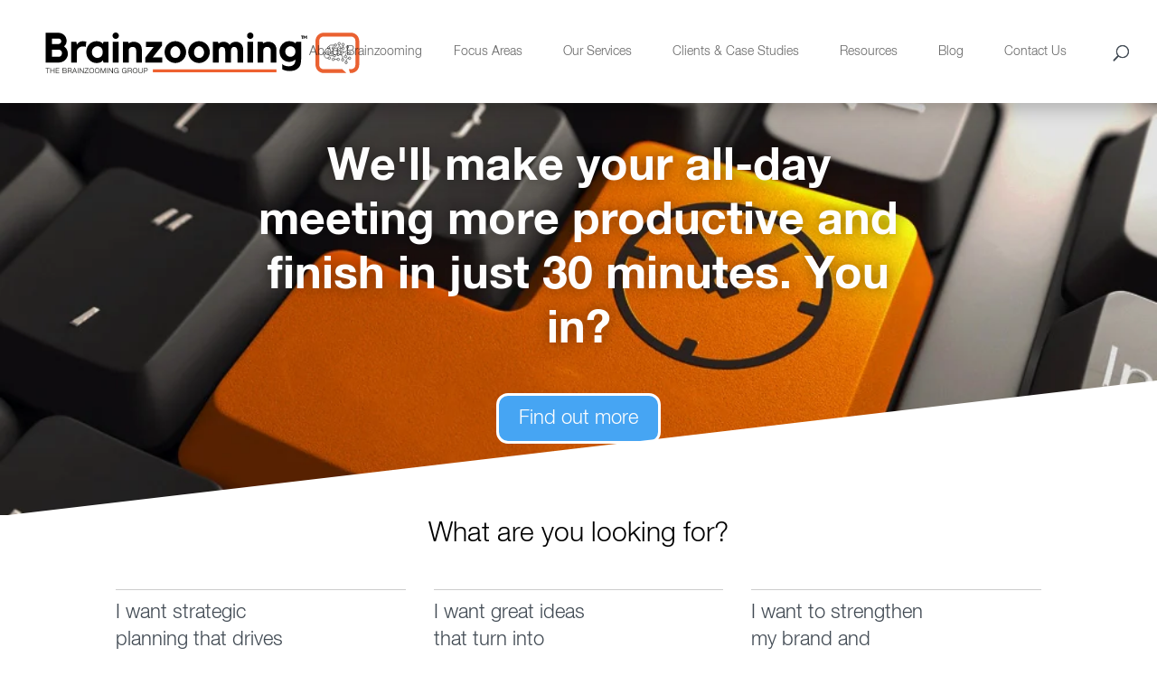

--- FILE ---
content_type: text/html; charset=UTF-8
request_url: https://www.brainzooming.com/?p=4906
body_size: 10066
content:
<!doctype html><html lang="en"><head>
        <meta charset="utf-8">
        <title>Strategy Consulting | Strategic Planning | The Brainzooming Group</title>
        <link rel="shortcut icon" href="https://www.brainzooming.com/hubfs/Brainzooming_November2018/Images/brainzoomingfav.png">
        <meta name="description" content="Brainzooming provides productive, efficient, and engaging collaborative strategy design, facilitation, and reporting. Oh, and it's also fun !
">
       
        
        
        
        
        
        <meta name="viewport" content="width=device-width, initial-scale=1">

    <script src="/hs/hsstatic/jquery-libs/static-1.1/jquery/jquery-1.7.1.js"></script>
<script>hsjQuery = window['jQuery'];</script>
    <meta property="og:description" content="Brainzooming provides productive, efficient, and engaging collaborative strategy design, facilitation, and reporting. Oh, and it's also fun !
">
    <meta property="og:title" content="Strategy Consulting | Strategic Planning | The Brainzooming Group">
    <meta name="twitter:description" content="Brainzooming provides productive, efficient, and engaging collaborative strategy design, facilitation, and reporting. Oh, and it's also fun !
">
    <meta name="twitter:title" content="Strategy Consulting | Strategic Planning | The Brainzooming Group">

    

    
  <script id="hs-search-input__valid-content-types" type="application/json">
    [
      
        "SITE_PAGE",
      
        "LANDING_PAGE",
      
        "BLOG_POST",
      
        "LISTING_PAGE",
      
        "KNOWLEDGE_ARTICLE",
      
        "HS_CASE_STUDY"
      
    ]
  </script>

    <style>
a.cta_button{-moz-box-sizing:content-box !important;-webkit-box-sizing:content-box !important;box-sizing:content-box !important;vertical-align:middle}.hs-breadcrumb-menu{list-style-type:none;margin:0px 0px 0px 0px;padding:0px 0px 0px 0px}.hs-breadcrumb-menu-item{float:left;padding:10px 0px 10px 10px}.hs-breadcrumb-menu-divider:before{content:'›';padding-left:10px}.hs-featured-image-link{border:0}.hs-featured-image{float:right;margin:0 0 20px 20px;max-width:50%}@media (max-width: 568px){.hs-featured-image{float:none;margin:0;width:100%;max-width:100%}}.hs-screen-reader-text{clip:rect(1px, 1px, 1px, 1px);height:1px;overflow:hidden;position:absolute !important;width:1px}
</style>

<link rel="stylesheet" href="https://www.brainzooming.com/hubfs/hub_generated/template_assets/1/68638051411/1742697055910/template_main.min.css">
<link rel="stylesheet" href="https://www.brainzooming.com/hubfs/hub_generated/template_assets/1/68638051401/1742697056546/template_theme-overrides.min.css">
<link rel="stylesheet" href="https://7052064.fs1.hubspotusercontent-na1.net/hubfs/7052064/hub_generated/module_assets/1/-2712622/1767723343102/module_search_input.min.css">
<link rel="stylesheet" href="https://www.brainzooming.com/hubfs/Brainzooming_March2022/Css/slick.css">
<link rel="stylesheet" href="https://www.brainzooming.com/hubfs/hub_generated/module_assets/1/68648116512/1742775638286/module_Home_banner.min.css">
<link rel="stylesheet" href="https://www.brainzooming.com/hubfs/hub_generated/module_assets/1/68652586110/1742775639303/module_Resources.min.css">
<link rel="stylesheet" href="https://www.brainzooming.com/hubfs/hub_generated/module_assets/1/68656167207/1742775640232/module_Video_with_form.min.css">
<link rel="stylesheet" href="https://www.brainzooming.com/hubfs/hub_generated/module_assets/1/68656798481/1742775641337/module_Recent_posts.min.css">
<link rel="stylesheet" href="https://www.brainzooming.com/hubfs/hub_generated/module_assets/1/68638318758/1742775636001/module_footer-social.min.css">
<!-- Editor Styles -->
<style id="hs_editor_style" type="text/css">
#hs_cos_wrapper_widget_1647424826122  { display: block !important; padding-bottom: 10px !important }
#hs_cos_wrapper_widget_1647424826122  { display: block !important; padding-bottom: 10px !important }
.Banner-row-0-force-full-width-section > .row-fluid {
  max-width: none !important;
}
.dnd_area-row-0-force-full-width-section > .row-fluid {
  max-width: none !important;
}
.dnd_area3-row-0-force-full-width-section > .row-fluid {
  max-width: none !important;
}
.dnd_area4-row-0-force-full-width-section > .row-fluid {
  max-width: none !important;
}
.dnd_area5-row-0-max-width-section-centering > .row-fluid {
  max-width: 1000px !important;
  margin-left: auto !important;
  margin-right: auto !important;
}
.widget_1657981799758-flexbox-positioning {
  display: -ms-flexbox !important;
  -ms-flex-direction: column !important;
  -ms-flex-align: center !important;
  -ms-flex-pack: start;
  display: flex !important;
  flex-direction: column !important;
  align-items: center !important;
  justify-content: flex-start;
}
.widget_1657981799758-flexbox-positioning > div {
  max-width: 100%;
  flex-shrink: 0 !important;
}
.widget_1657981817054-flexbox-positioning {
  display: -ms-flexbox !important;
  -ms-flex-direction: column !important;
  -ms-flex-align: center !important;
  -ms-flex-pack: start;
  display: flex !important;
  flex-direction: column !important;
  align-items: center !important;
  justify-content: flex-start;
}
.widget_1657981817054-flexbox-positioning > div {
  max-width: 100%;
  flex-shrink: 0 !important;
}
/* HubSpot Non-stacked Media Query Styles */
@media (min-width:768px) {
  .dnd_area5-row-0-vertical-alignment > .row-fluid {
    display: -ms-flexbox !important;
    -ms-flex-direction: row;
    display: flex !important;
    flex-direction: row;
  }
  .cell_16579817998792-vertical-alignment {
    display: -ms-flexbox !important;
    -ms-flex-direction: column !important;
    -ms-flex-pack: center !important;
    display: flex !important;
    flex-direction: column !important;
    justify-content: center !important;
  }
  .cell_16579817998792-vertical-alignment > div {
    flex-shrink: 0 !important;
  }
  .cell_1657981817217-vertical-alignment {
    display: -ms-flexbox !important;
    -ms-flex-direction: column !important;
    -ms-flex-pack: center !important;
    display: flex !important;
    flex-direction: column !important;
    justify-content: center !important;
  }
  .cell_1657981817217-vertical-alignment > div {
    flex-shrink: 0 !important;
  }
}
/* HubSpot Styles (default) */
.dnd_area-row-0-padding {
  padding-top: 0px !important;
  padding-bottom: 0px !important;
}
.dnd_area2-row-0-padding {
  padding-top: 0px !important;
  padding-bottom: 0px !important;
}
.cell_16474248265032-margin {
  margin-bottom: 10px !important;
}
.dnd_area3-row-0-padding {
  padding-top: 0px !important;
  padding-bottom: 0px !important;
}
.dnd_area4-row-0-padding {
  padding-top: 0px !important;
  padding-bottom: 0px !important;
}
.dnd_area5-row-0-padding {
  padding-top: 0px !important;
  padding-bottom: 0px !important;
}
</style>
    

    
<!--  Added by GoogleAnalytics integration -->
<script>
var _hsp = window._hsp = window._hsp || [];
_hsp.push(['addPrivacyConsentListener', function(consent) { if (consent.allowed || (consent.categories && consent.categories.analytics)) {
  (function(i,s,o,g,r,a,m){i['GoogleAnalyticsObject']=r;i[r]=i[r]||function(){
  (i[r].q=i[r].q||[]).push(arguments)},i[r].l=1*new Date();a=s.createElement(o),
  m=s.getElementsByTagName(o)[0];a.async=1;a.src=g;m.parentNode.insertBefore(a,m)
})(window,document,'script','//www.google-analytics.com/analytics.js','ga');
  ga('create','UA-3168846-9','auto');
  ga('send','pageview');
}}]);
</script>

<!-- /Added by GoogleAnalytics integration -->

<!--  Added by GoogleAnalytics4 integration -->
<script>
var _hsp = window._hsp = window._hsp || [];
window.dataLayer = window.dataLayer || [];
function gtag(){dataLayer.push(arguments);}

var useGoogleConsentModeV2 = true;
var waitForUpdateMillis = 1000;


if (!window._hsGoogleConsentRunOnce) {
  window._hsGoogleConsentRunOnce = true;

  gtag('consent', 'default', {
    'ad_storage': 'denied',
    'analytics_storage': 'denied',
    'ad_user_data': 'denied',
    'ad_personalization': 'denied',
    'wait_for_update': waitForUpdateMillis
  });

  if (useGoogleConsentModeV2) {
    _hsp.push(['useGoogleConsentModeV2'])
  } else {
    _hsp.push(['addPrivacyConsentListener', function(consent){
      var hasAnalyticsConsent = consent && (consent.allowed || (consent.categories && consent.categories.analytics));
      var hasAdsConsent = consent && (consent.allowed || (consent.categories && consent.categories.advertisement));

      gtag('consent', 'update', {
        'ad_storage': hasAdsConsent ? 'granted' : 'denied',
        'analytics_storage': hasAnalyticsConsent ? 'granted' : 'denied',
        'ad_user_data': hasAdsConsent ? 'granted' : 'denied',
        'ad_personalization': hasAdsConsent ? 'granted' : 'denied'
      });
    }]);
  }
}

gtag('js', new Date());
gtag('set', 'developer_id.dZTQ1Zm', true);
gtag('config', 'G-D8JTT9Y7S5');
</script>
<script async src="https://www.googletagmanager.com/gtag/js?id=G-D8JTT9Y7S5"></script>

<!-- /Added by GoogleAnalytics4 integration -->

    <link rel="canonical" href="https://www.brainzooming.com">


<!-- Hotjar Tracking Code for brainzooming.com -->
<script>
    (function(h,o,t,j,a,r){
        h.hj=h.hj||function(){(h.hj.q=h.hj.q||[]).push(arguments)};
        h._hjSettings={hjid:1602924,hjsv:6};
        a=o.getElementsByTagName('head')[0];
        r=o.createElement('script');r.async=1;
        r.src=t+h._hjSettings.hjid+j+h._hjSettings.hjsv;
        a.appendChild(r);
    })(window,document,'https://static.hotjar.com/c/hotjar-','.js?sv=');
</script>
<meta property="og:image" content="https://www.brainzooming.com/hubfs/Imported_Blog_Media/Brainzooming-Logos-3.png">
<meta property="og:image:width" content="450">
<meta property="og:image:height" content="335">

<meta name="twitter:image" content="https://www.brainzooming.com/hubfs/Imported_Blog_Media/Brainzooming-Logos-3.png">


<meta property="og:url" content="https://www.brainzooming.com">
<meta name="twitter:card" content="summary_large_image">
<meta http-equiv="content-language" content="en">






    <meta name="generator" content="HubSpot"></head>
    <body>
        <div class="body-wrapper   hs-content-id-68651454886 hs-site-page page hs-content-path- hs-content-name-home  ">
            
<div class="home_pg">
  <div data-global-resource-path="Brainzooming_March2022/templates/partials/header.html"><div class="main_header_wrap">
    <header class="main_header et_menu_container">
        <div class="header_container clearfix">
            <div class="header_container_in">
                <div class="header_logo">
                    <div id="hs_cos_wrapper_header_logo" class="hs_cos_wrapper hs_cos_wrapper_widget hs_cos_wrapper_type_module widget-type-logo" style="" data-hs-cos-general-type="widget" data-hs-cos-type="module">
  






















  
  <span id="hs_cos_wrapper_header_logo_hs_logo_widget" class="hs_cos_wrapper hs_cos_wrapper_widget hs_cos_wrapper_type_logo" style="" data-hs-cos-general-type="widget" data-hs-cos-type="logo"><a href="/?hsLang=en" id="hs-link-header_logo_hs_logo_widget" style="border-width:0px;border:0px;"><img src="https://www.brainzooming.com/hubfs/raw_assets/public/Brainzooming_March2022/images/BZ_GrpLOGO_012_RGB_hiResVector1-01.svg" class="hs-image-widget " height="80" style="height: auto;width:381px;border-width:0px;border:0px;" width="381" alt="logo" title="logo"></a></span>
</div>
                </div>
                <div class="et-top-navigation">
                    <div class="top-menu-nav">
                        <div id="hs_cos_wrapper_navigation-primary" class="hs_cos_wrapper hs_cos_wrapper_widget hs_cos_wrapper_type_module" style="" data-hs-cos-general-type="widget" data-hs-cos-type="module">





























<nav aria-label="Main menu" class="navigation-primary">
  
  
  <ul class="submenu level-1">
    
      
  <li class="has-submenu menu-item hs-skip-lang-url-rewrite">
    <a href="https://www.brainzooming.com/about-brainzooming" class="menu-link">About Brainzooming</a>

    
      <label class="menu-arrow" for="About Brainzooming">
        <span class="menu-arrow-bg"></span>
      </label>
      
  
  <ul class="submenu level-2">
    
      
  <li class="no-submenu menu-item hs-skip-lang-url-rewrite">
    <a href="https://www.brainzooming.com/team" class="menu-link">Our Team</a>

    
  </li>

    
      
  <li class="no-submenu menu-item hs-skip-lang-url-rewrite">
    <a href="https://www.brainzooming.com/the-brainzooming-method" class="menu-link">The Brainzooming Method</a>

    
  </li>

    
      
  <li class="no-submenu menu-item hs-skip-lang-url-rewrite">
    <a href="https://www.brainzooming.com/the-brainzooming-foundation" class="menu-link">Our Foundation</a>

    
  </li>

    
  </ul>

    
  </li>

    
      
  <li class="has-submenu menu-item hs-skip-lang-url-rewrite">
    <a href="https://www.brainzooming.com/focus-areas" class="menu-link">Focus Areas</a>

    
      <label class="menu-arrow" for="Focus Areas">
        <span class="menu-arrow-bg"></span>
      </label>
      
  
  <ul class="submenu level-2">
    
      
  <li class="no-submenu menu-item hs-skip-lang-url-rewrite">
    <a href="https://www.brainzooming.com/strategicplanning" class="menu-link">Strategic Planning and Organizational Transformation</a>

    
  </li>

    
      
  <li class="no-submenu menu-item hs-skip-lang-url-rewrite">
    <a href="https://www.brainzooming.com/innovation-strategy/" class="menu-link">Innovation Strategy and Culture</a>

    
  </li>

    
      
  <li class="no-submenu menu-item hs-skip-lang-url-rewrite">
    <a href="https://www.brainzooming.com/customerexperience" class="menu-link">Branding and Customer Experience</a>

    
  </li>

    
      
  <li class="no-submenu menu-item hs-skip-lang-url-rewrite">
    <a href="https://www.brainzooming.com/creative-leadership" class="menu-link">Creative Leadership</a>

    
  </li>

    
      
  <li class="no-submenu menu-item hs-skip-lang-url-rewrite">
    <a href="https://www.brainzooming.com/keynotes-and-workshops" class="menu-link">Keynotes and Workshops</a>

    
  </li>

    
  </ul>

    
  </li>

    
      
  <li class="has-submenu menu-item hs-skip-lang-url-rewrite">
    <a href="https://www.brainzooming.com/services" class="menu-link">Our Services</a>

    
      <label class="menu-arrow" for="Our Services">
        <span class="menu-arrow-bg"></span>
      </label>
      
  
  <ul class="submenu level-2">
    
      
  <li class="no-submenu menu-item hs-skip-lang-url-rewrite">
    <a href="https://www.brainzooming.com/customized-brainzooming-engagements" class="menu-link">Custom Engagements</a>

    
  </li>

    
      
  <li class="has-submenu menu-item hs-skip-lang-url-rewrite">
    <a href="https://www.brainzooming.com/blast" class="menu-link">Blast! Online Collaboration</a>

    
      <label class="menu-arrow" for="Blast! Online Collaboration">
        <span class="menu-arrow-bg"></span>
      </label>
      
  
  <ul class="submenu level-3">
    
      
  <li class="no-submenu menu-item hs-skip-lang-url-rewrite">
    <a href="https://www.brainzooming.com/blast-rtl" class="menu-link">Ready-to-Launch Blast!</a>

    
  </li>

    
      
  <li class="no-submenu menu-item hs-skip-lang-url-rewrite">
    <a href="https://www.brainzooming.com/customized-blast" class="menu-link">Custom Blast!</a>

    
  </li>

    
  </ul>

    
  </li>

    
      
  <li class="no-submenu menu-item hs-skip-lang-url-rewrite">
    <a href="https://www.brainzooming.com/resources" class="menu-link">Digital Resources and Tools</a>

    
  </li>

    
      
  <li class="no-submenu menu-item hs-skip-lang-url-rewrite">
    <a href="https://www.brainzooming.com/keynotes-and-workshops" class="menu-link">Keynotes and Training Programs</a>

    
  </li>

    
  </ul>

    
  </li>

    
      
  <li class="has-submenu menu-item hs-skip-lang-url-rewrite">
    <a href="https://www.brainzooming.com/clients" class="menu-link">Clients &amp; Case Studies</a>

    
      <label class="menu-arrow" for="Clients &amp; Case Studies">
        <span class="menu-arrow-bg"></span>
      </label>
      
  
  <ul class="submenu level-2">
    
      
  <li class="no-submenu menu-item hs-skip-lang-url-rewrite">
    <a href="https://www.brainzooming.com/who-you-are/our-clients/" class="menu-link">Our Clients</a>

    
  </li>

    
      
  <li class="no-submenu menu-item hs-skip-lang-url-rewrite">
    <a href="https://www.brainzooming.com/clientcollaboration" class="menu-link">Collaborating with Clients</a>

    
  </li>

    
      
  <li class="no-submenu menu-item hs-skip-lang-url-rewrite">
    <a href="https://www.brainzooming.com/who-we-are/client-case-studies/" class="menu-link">Client Case Studies</a>

    
  </li>

    
      
  <li class="no-submenu menu-item hs-skip-lang-url-rewrite">
    <a href="https://www.brainzooming.com/testimonials" class="menu-link">Testimonials</a>

    
  </li>

    
  </ul>

    
  </li>

    
      
  <li class="has-submenu menu-item hs-skip-lang-url-rewrite">
    <a href="https://www.brainzooming.com/resources" class="menu-link">Resources</a>

    
      <label class="menu-arrow" for="Resources">
        <span class="menu-arrow-bg"></span>
      </label>
      
  
  <ul class="submenu level-2">
    
      
  <li class="no-submenu menu-item hs-skip-lang-url-rewrite">
    <a href="https://www.brainzooming.com/resources/tools/" class="menu-link">Tools</a>

    
  </li>

    
      
  <li class="no-submenu menu-item hs-skip-lang-url-rewrite">
    <a href="https://www.brainzooming.com/ideamagnets" class="menu-link">Idea Magnets</a>

    
  </li>

    
  </ul>

    
  </li>

    
      
  <li class="no-submenu menu-item hs-skip-lang-url-rewrite">
    <a href="https://www.brainzooming.com/blog" class="menu-link">Blog</a>

    
  </li>

    
      
  <li class="no-submenu menu-item hs-skip-lang-url-rewrite">
    <a href="https://www.brainzooming.com/contact-us" class="menu-link">Contact Us</a>

    
  </li>

    
  </ul>

</nav></div>
                    </div>
                    <div class="et_top_search">
                        <span class="et_search_icon"></span>
                    </div>
                    <div class="et_mobile_nav_menu">
                        <span class="mobile_menu_bar mobile_menu_bar_toggle"></span>
                        <div class="mobile-menu-nav">
                            <div id="hs_cos_wrapper_mobile-navigation-primary" class="hs_cos_wrapper hs_cos_wrapper_widget hs_cos_wrapper_type_module" style="" data-hs-cos-general-type="widget" data-hs-cos-type="module">





























<nav aria-label="Main menu" class="navigation-primary">
  
  
  <ul class="submenu level-1">
    
      
  <li class="has-submenu menu-item hs-skip-lang-url-rewrite">
    <a href="https://www.brainzooming.com/about-brainzooming" class="menu-link">About Brainzooming</a>

    
      <label class="menu-arrow" for="About Brainzooming">
        <span class="menu-arrow-bg"></span>
      </label>
      
  
  <ul class="submenu level-2">
    
      
  <li class="no-submenu menu-item hs-skip-lang-url-rewrite">
    <a href="https://www.brainzooming.com/team" class="menu-link">Our Team</a>

    
  </li>

    
      
  <li class="no-submenu menu-item hs-skip-lang-url-rewrite">
    <a href="https://www.brainzooming.com/the-brainzooming-method" class="menu-link">The Brainzooming Method</a>

    
  </li>

    
      
  <li class="no-submenu menu-item hs-skip-lang-url-rewrite">
    <a href="https://www.brainzooming.com/the-brainzooming-foundation" class="menu-link">Our Foundation</a>

    
  </li>

    
  </ul>

    
  </li>

    
      
  <li class="has-submenu menu-item hs-skip-lang-url-rewrite">
    <a href="https://www.brainzooming.com/focus-areas" class="menu-link">Focus Areas</a>

    
      <label class="menu-arrow" for="Focus Areas">
        <span class="menu-arrow-bg"></span>
      </label>
      
  
  <ul class="submenu level-2">
    
      
  <li class="no-submenu menu-item hs-skip-lang-url-rewrite">
    <a href="https://www.brainzooming.com/strategicplanning" class="menu-link">Strategic Planning and Organizational Transformation</a>

    
  </li>

    
      
  <li class="no-submenu menu-item hs-skip-lang-url-rewrite">
    <a href="https://www.brainzooming.com/innovation-strategy/" class="menu-link">Innovation Strategy and Culture</a>

    
  </li>

    
      
  <li class="no-submenu menu-item hs-skip-lang-url-rewrite">
    <a href="https://www.brainzooming.com/customerexperience" class="menu-link">Branding and Customer Experience</a>

    
  </li>

    
      
  <li class="no-submenu menu-item hs-skip-lang-url-rewrite">
    <a href="https://www.brainzooming.com/creative-leadership" class="menu-link">Creative Leadership</a>

    
  </li>

    
      
  <li class="no-submenu menu-item hs-skip-lang-url-rewrite">
    <a href="https://www.brainzooming.com/keynotes-and-workshops" class="menu-link">Keynotes and Workshops</a>

    
  </li>

    
  </ul>

    
  </li>

    
      
  <li class="has-submenu menu-item hs-skip-lang-url-rewrite">
    <a href="https://www.brainzooming.com/services" class="menu-link">Our Services</a>

    
      <label class="menu-arrow" for="Our Services">
        <span class="menu-arrow-bg"></span>
      </label>
      
  
  <ul class="submenu level-2">
    
      
  <li class="no-submenu menu-item hs-skip-lang-url-rewrite">
    <a href="https://www.brainzooming.com/customized-brainzooming-engagements" class="menu-link">Custom Engagements</a>

    
  </li>

    
      
  <li class="has-submenu menu-item hs-skip-lang-url-rewrite">
    <a href="https://www.brainzooming.com/blast" class="menu-link">Blast! Online Collaboration</a>

    
      <label class="menu-arrow" for="Blast! Online Collaboration">
        <span class="menu-arrow-bg"></span>
      </label>
      
  
  <ul class="submenu level-3">
    
      
  <li class="no-submenu menu-item hs-skip-lang-url-rewrite">
    <a href="https://www.brainzooming.com/blast-rtl" class="menu-link">Ready-to-Launch Blast!</a>

    
  </li>

    
      
  <li class="no-submenu menu-item hs-skip-lang-url-rewrite">
    <a href="https://www.brainzooming.com/customized-blast" class="menu-link">Custom Blast!</a>

    
  </li>

    
  </ul>

    
  </li>

    
      
  <li class="no-submenu menu-item hs-skip-lang-url-rewrite">
    <a href="https://www.brainzooming.com/resources" class="menu-link">Digital Resources and Tools</a>

    
  </li>

    
      
  <li class="no-submenu menu-item hs-skip-lang-url-rewrite">
    <a href="https://www.brainzooming.com/keynotes-and-workshops" class="menu-link">Keynotes and Training Programs</a>

    
  </li>

    
  </ul>

    
  </li>

    
      
  <li class="has-submenu menu-item hs-skip-lang-url-rewrite">
    <a href="https://www.brainzooming.com/clients" class="menu-link">Clients &amp; Case Studies</a>

    
      <label class="menu-arrow" for="Clients &amp; Case Studies">
        <span class="menu-arrow-bg"></span>
      </label>
      
  
  <ul class="submenu level-2">
    
      
  <li class="no-submenu menu-item hs-skip-lang-url-rewrite">
    <a href="https://www.brainzooming.com/who-you-are/our-clients/" class="menu-link">Our Clients</a>

    
  </li>

    
      
  <li class="no-submenu menu-item hs-skip-lang-url-rewrite">
    <a href="https://www.brainzooming.com/clientcollaboration" class="menu-link">Collaborating with Clients</a>

    
  </li>

    
      
  <li class="no-submenu menu-item hs-skip-lang-url-rewrite">
    <a href="https://www.brainzooming.com/who-we-are/client-case-studies/" class="menu-link">Client Case Studies</a>

    
  </li>

    
      
  <li class="no-submenu menu-item hs-skip-lang-url-rewrite">
    <a href="https://www.brainzooming.com/testimonials" class="menu-link">Testimonials</a>

    
  </li>

    
  </ul>

    
  </li>

    
      
  <li class="has-submenu menu-item hs-skip-lang-url-rewrite">
    <a href="https://www.brainzooming.com/resources" class="menu-link">Resources</a>

    
      <label class="menu-arrow" for="Resources">
        <span class="menu-arrow-bg"></span>
      </label>
      
  
  <ul class="submenu level-2">
    
      
  <li class="no-submenu menu-item hs-skip-lang-url-rewrite">
    <a href="https://www.brainzooming.com/resources/tools/" class="menu-link">Tools</a>

    
  </li>

    
      
  <li class="no-submenu menu-item hs-skip-lang-url-rewrite">
    <a href="https://www.brainzooming.com/ideamagnets" class="menu-link">Idea Magnets</a>

    
  </li>

    
  </ul>

    
  </li>

    
      
  <li class="no-submenu menu-item hs-skip-lang-url-rewrite">
    <a href="https://www.brainzooming.com/blog" class="menu-link">Blog</a>

    
  </li>

    
      
  <li class="no-submenu menu-item hs-skip-lang-url-rewrite">
    <a href="https://www.brainzooming.com/contact-us" class="menu-link">Contact Us</a>

    
  </li>

    
  </ul>

</nav></div>
                        </div>
                    </div>
                </div>
            </div>
        </div>
        <div class="et_search_outer">
            <div class="header_container clearfix et_search_form_container">
                <div class="header_container_in">
                    <div id="hs_cos_wrapper_site_search" class="hs_cos_wrapper hs_cos_wrapper_widget hs_cos_wrapper_type_module" style="" data-hs-cos-general-type="widget" data-hs-cos-type="module">




  








<div class="hs-search-field">

    <div class="hs-search-field__bar">
      <form data-hs-do-not-collect="true" action="/hs-search-results">
        
        <input type="text" class="hs-search-field__input" name="term" autocomplete="off" aria-label="Search" placeholder="Search …">

        
          
            <input type="hidden" name="type" value="SITE_PAGE">
          
        
          
        
          
            <input type="hidden" name="type" value="BLOG_POST">
          
        
          
        
          
        
          
        

        
      </form>
    </div>
    <ul class="hs-search-field__suggestions"></ul>
</div></div>
                    <span class="et_close_search_field"></span>
                </div>
            </div>
        </div>
    </header>
</div></div>
  

            
  <div class="main_container">
    <div class="banner-section">
      <div class="container-fluid banner-area">
<div class="row-fluid-wrapper">
<div class="row-fluid">
<div class="span12 widget-span widget-type-cell " style="" data-widget-type="cell" data-x="0" data-w="12">

<div class="row-fluid-wrapper row-depth-1 row-number-1 dnd-section Banner-row-0-force-full-width-section">
<div class="row-fluid ">
<div class="span12 widget-span widget-type-custom_widget dnd-module" style="" data-widget-type="custom_widget" data-x="0" data-w="12">
<div id="hs_cos_wrapper_Banner-module-1" class="hs_cos_wrapper hs_cos_wrapper_widget hs_cos_wrapper_type_module" style="" data-hs-cos-general-type="widget" data-hs-cos-type="module"><div class="hmban-wrapper">
  <div class="hmban_inner_wrap">
    <div class="hmban_inner">
      
      <div class="hmban_item hmban_1" style="background-image: url(https://www.brainzooming.com/hubfs/Clock-Keyboard.jpg)">
        <div class="hmban_item_inner">
        <div class="page-center">
          <div class="hmban_cont_wrap">
          <div class="hmban_cont">
            <h1 class="hmban_title">
              
              
              <a href="https://www.brainzooming.com/blast?hsLang=en">We'll make your all-day meeting more productive and finish in just 30 minutes. You in?</a>
            </h1>
            <div class="hmban_button_wrapper">
              
              
              
              <a class="hmban_btn" href="https://www.brainzooming.com/blast?hsLang=en">Find out more</a>
              
            </div>
          </div>
          </div>
        </div>
        </div>
      </div>
      
      <div class="hmban_item hmban_2" style="background-image: url(https://www.brainzooming.com/hubfs/Mission-Sign---Edit.jpg)">
        <div class="hmban_item_inner">
        <div class="page-center">
          <div class="hmban_cont_wrap">
          <div class="hmban_cont">
            <h1 class="hmban_title">
              
              
              <a href="https://www.brainzooming.com/strategicplanning?hsLang=en">Want strategic planning to be collaborative, engaging, and fun? Brainzooming does that! </a>
            </h1>
            <div class="hmban_button_wrapper">
              
              
              
              <a class="hmban_btn" href="https://www.brainzooming.com/strategicplanning?hsLang=en">Find out more</a>
              
            </div>
          </div>
          </div>
        </div>
        </div>
      </div>
      
      <div class="hmban_item hmban_3" style="background-image: url(https://www.brainzooming.com/hubfs/Brainzooming_March2022/Images/IMG_20160612_083000retouchweb-1.jpg)">
        <div class="hmban_item_inner">
        <div class="page-center">
          <div class="hmban_cont_wrap">
          <div class="hmban_cont">
            <h1 class="hmban_title">
              
              
              <a href="https://www.brainzooming.com/innovation-strategy/?hsLang=en">Change is inevitable. Innovating for success is 100% possible!</a>
            </h1>
            <div class="hmban_button_wrapper">
              
              
              
              <a class="hmban_btn" href="https://www.brainzooming.com/innovation-strategy/?hsLang=en">Find out more</a>
              
            </div>
          </div>
          </div>
        </div>
        </div>
      </div>
      
      <div class="hmban_item hmban_4" style="background-image: url(https://www.brainzooming.com/hubfs/Brainzooming_March2022/Images/catrin-johnson-486189-unsplash_webcrop.jpg)">
        <div class="hmban_item_inner">
        <div class="page-center">
          <div class="hmban_cont_wrap">
          <div class="hmban_cont">
            <h1 class="hmban_title">
              
              
              <a href="https://www.brainzooming.com/strategicplanning?hsLang=en">Your strategy has weathered multiple rainy days. Are you still ready for what's next?</a>
            </h1>
            <div class="hmban_button_wrapper">
              
              
              
              <a class="hmban_btn" href="https://www.brainzooming.com/strategicplanning?hsLang=en">Find out more</a>
              
            </div>
          </div>
          </div>
        </div>
        </div>
      </div>
      
      <div class="hmban_item hmban_5" style="background-image: url(https://www.brainzooming.com/hubfs/Multiple-Donuts---Edit.jpg)">
        <div class="hmban_item_inner">
        <div class="page-center">
          <div class="hmban_cont_wrap">
          <div class="hmban_cont">
            <h1 class="hmban_title">
              
              
              <a href="https://www.brainzooming.com/what-we-improve/brand-experience/?hsLang=en">Your brand experience can efficiently address your audiences' varied perspectives!</a>
            </h1>
            <div class="hmban_button_wrapper">
              
              
              
              <a class="hmban_btn" href="https://www.brainzooming.com/what-we-improve/brand-experience/?hsLang=en">Find out more</a>
              
            </div>
          </div>
          </div>
        </div>
        </div>
      </div>
      
    </div>
    <div class="hmban-slider-arrows">
      <a class="hmban-arrow-prev" href="#"></a>
      <a class="hmban-arrow-next" href="#"></a>
    </div>
  </div>
  <div class="hmban_divider"></div>
</div>
<style>
  .hmban-wrapper .hmban_divider {
    background-image: url(https://www.brainzooming.com/hubfs/raw_assets/public/Brainzooming_March2022/images/ban_divider.svg);
  }
</style>
</div>

</div><!--end widget-span -->
</div><!--end row-->
</div><!--end row-wrapper -->

</div><!--end widget-span -->
</div>
</div>
</div>
    </div>
    <main id="main-content" class="body-container-wrapper main_grp">
      <div class="container-fluid hm_grp">
<div class="row-fluid-wrapper">
<div class="row-fluid">
<div class="span12 widget-span widget-type-cell " style="" data-widget-type="cell" data-x="0" data-w="12">

<div class="row-fluid-wrapper row-depth-1 row-number-1 dnd_area-row-0-force-full-width-section dnd-section dnd_area-row-0-padding">
<div class="row-fluid ">
<div class="span12 widget-span widget-type-cell dnd-column" style="" data-widget-type="cell" data-x="0" data-w="12">

<div class="row-fluid-wrapper row-depth-1 row-number-2 dnd-row">
<div class="row-fluid ">
<div class="span12 widget-span widget-type-custom_widget dnd-module" style="" data-widget-type="custom_widget" data-x="0" data-w="12">
<div id="hs_cos_wrapper_widget_1647420832633" class="hs_cos_wrapper hs_cos_wrapper_widget hs_cos_wrapper_type_module" style="" data-hs-cos-general-type="widget" data-hs-cos-type="module"><div class="rsrcs-wrapper">
  
  <div class="page-center">
    <div class="rsrcs_top wow fadeIn">
      <h2>What are you looking for?</h2>
    </div>
  </div>
  
  <div class="page-center hs_main_row">
    
    <div class="rsrcs_item wow zoomIn">
      <div class="rsrcs_item_inner">
        <div class="rsrcs_promo_description">
          <h2 class="rsrcs_module_header">I want strategic planning that drives improved results.</h2>
          
        </div>
        <div class="rsrcs_button_wrapper">
          
          
          
          <a class="rsrcs_button" data-icon="5" href="https://www.brainzooming.com/strategicplanning?hsLang=en">Go</a>
          
        </div>
      </div>
    </div>
    
    <div class="rsrcs_item wow zoomIn">
      <div class="rsrcs_item_inner">
        <div class="rsrcs_promo_description">
          <h2 class="rsrcs_module_header">I want great ideas that turn into successful innovations.</h2>
          
        </div>
        <div class="rsrcs_button_wrapper">
          
          
          
          <a class="rsrcs_button" data-icon="5" href="https://www.brainzooming.com/innovation-strategy/?hsLang=en">Go</a>
          
        </div>
      </div>
    </div>
    
    <div class="rsrcs_item wow zoomIn">
      <div class="rsrcs_item_inner">
        <div class="rsrcs_promo_description">
          <h2 class="rsrcs_module_header">I want to strengthen my brand and generate growth.</h2>
          
        </div>
        <div class="rsrcs_button_wrapper">
          
          
          
          <a class="rsrcs_button" data-icon="5" href="https://www.brainzooming.com/what-we-improve/brand-experience/?hsLang=en">Go</a>
          
        </div>
      </div>
    </div>
    
  </div>
</div></div>

</div><!--end widget-span -->
</div><!--end row-->
</div><!--end row-wrapper -->

</div><!--end widget-span -->
</div><!--end row-->
</div><!--end row-wrapper -->

</div><!--end widget-span -->
</div>
</div>
</div>
      <div class="container-fluid hm_grp2 main_grp_row">
<div class="row-fluid-wrapper">
<div class="row-fluid">
<div class="span12 widget-span widget-type-cell " style="" data-widget-type="cell" data-x="0" data-w="12">

<div class="row-fluid-wrapper row-depth-1 row-number-1 dnd-section dnd_area2-row-0-padding">
<div class="row-fluid ">
<div class="span12 widget-span widget-type-cell cell_16474248265032-margin dnd-column" style="" data-widget-type="cell" data-x="0" data-w="12">

<div class="row-fluid-wrapper row-depth-1 row-number-2 dnd-row">
<div class="row-fluid ">
<div class="span12 widget-span widget-type-custom_widget dnd-module" style="" data-widget-type="custom_widget" data-x="0" data-w="12">
<div id="hs_cos_wrapper_widget_1647424826122" class="hs_cos_wrapper hs_cos_wrapper_widget hs_cos_wrapper_type_module widget-type-rich_text" style="" data-hs-cos-general-type="widget" data-hs-cos-type="module"><span id="hs_cos_wrapper_widget_1647424826122_" class="hs_cos_wrapper hs_cos_wrapper_widget hs_cos_wrapper_type_rich_text" style="" data-hs-cos-general-type="widget" data-hs-cos-type="rich_text"><h2><a href="/about-brainzooming?hsLang=en" rel="noopener">The Brainzooming Group is the answer when you absolutely must produce better business results in a hurry.</a></h2>
<p>With your expectations shaping the direction, Brainzooming <a href="/blog/5-keys-to-streamline-a-strategic-planning-process?hsLang=en" rel="noopener">streamlines developing strategies</a> to quickly uncover insights into key dynamics and situations within your organization. We <a href="/blog/whats-your-strategic-planning-challenge/211451?hsLang=en" rel="noopener">explore your situation in targeted ways</a>, producing innovative results that <a href="/blog/strategic-conversations-12-things-to-listen-for/25349?hsLang=en" rel="noopener">turn strategic discussions into marketplace success</a>. The <a href="/the-brainzooming-method?hsLang=en" rel="noopener">tested Brainzooming Method</a> adapts the <a href="/blog/strategic-planning-tools-600-powerful-strategic-thinking-questions-ebook/27100?hsLang=en" rel="noopener">right array of strategic and creative tools to</a>:</p>
<ul>
<li>Expand your <a href="/blog/5-ideas-for-turning-a-vision-statement-into-strategy/27351?hsLang=en" rel="noopener">business vision</a> and possibilities</li>
<li>Quickly <a href="/what-we-improve/innovation-strategy/?hsLang=en" rel="noopener">cultivate great ideas</a> and turn them into <a href="/what-we-improve/strategic-planning/?hsLang=en" rel="noopener">straightforward strategies</a></li>
<li>Clarify and focus your <a href="https://info.brainzooming.com/fastforward2021bl?hsLang=en" rel="noopener">implementation efforts</a> for results</li>
</ul></span></div>

</div><!--end widget-span -->
</div><!--end row-->
</div><!--end row-wrapper -->

</div><!--end widget-span -->
</div><!--end row-->
</div><!--end row-wrapper -->

</div><!--end widget-span -->
</div>
</div>
</div>
      <div class="container-fluid hm_grp3">
<div class="row-fluid-wrapper">
<div class="row-fluid">
<div class="span12 widget-span widget-type-cell " style="" data-widget-type="cell" data-x="0" data-w="12">

<div class="row-fluid-wrapper row-depth-1 row-number-1 dnd_area3-row-0-force-full-width-section dnd-section dnd_area3-row-0-padding">
<div class="row-fluid ">
<div class="span12 widget-span widget-type-cell dnd-column" style="" data-widget-type="cell" data-x="0" data-w="12">

<div class="row-fluid-wrapper row-depth-1 row-number-2 dnd-row">
<div class="row-fluid ">
<div class="span12 widget-span widget-type-custom_widget dnd-module" style="" data-widget-type="custom_widget" data-x="0" data-w="12">
<div id="hs_cos_wrapper_widget_1647424875700" class="hs_cos_wrapper hs_cos_wrapper_widget hs_cos_wrapper_type_module" style="" data-hs-cos-general-type="widget" data-hs-cos-type="module"><div class="hsvd-wrapper wow fadeIn">
  <div class="page-center hsvd_top">
    <div class="hsvd_left">
      <div id="WelcomeVideo" class="et_pb_module et_pb_video et_pb_video_0">
        <div class="et_pb_video_box">
          <div class="fluid-width-video-wrapper">
            <iframe title="Welcome!" src="https://www.youtube.com/embed/G-RzbmZ9vy4?feature=oembed&amp;rel=0&amp;rel=0" frameborder="0" allow="accelerometer; autoplay; clipboard-write; encrypted-media; gyroscope; picture-in-picture" allowfullscreen id="fitvid0"></iframe>
          </div>
        </div>
        
        <div class="et_pb_video_overlay" style="background-image: url(https://www.brainzooming.com/hubfs/Brainzooming_March2022/Images/maxresdefault.jpg);">
          <div class="et_pb_video_overlay_hover">
            <a href="#" class="et_pb_video_play"></a>
          </div>
        </div>
        
      </div>
    </div>
    <div class="hsvd_right">
      <div class="ct_sidebar_form" style="background-color: rgba(238, 97, 48, 1.0);">
        <div class="form_wrap">
          
          <h2>Zoom your brain!</h2>
          
          
          <p>Enter your email address for emails bursting with creativity.</p>
          
          <div class="main_form">
            <span id="hs_cos_wrapper_widget_1647424875700_" class="hs_cos_wrapper hs_cos_wrapper_widget hs_cos_wrapper_type_form" style="" data-hs-cos-general-type="widget" data-hs-cos-type="form"><h3 id="hs_cos_wrapper_form_232908598_title" class="hs_cos_wrapper form-title" data-hs-cos-general-type="widget_field" data-hs-cos-type="text"></h3>

<div id="hs_form_target_form_232908598"></div>









</span>
          </div>
        </div>
      </div>
    </div>
  </div>
  <div class="hsvd_divider"><div class="page-center hs_main_row"><div class="hsvd_divider_brdr"></div></div></div>
</div>

</div>

</div><!--end widget-span -->
</div><!--end row-->
</div><!--end row-wrapper -->

</div><!--end widget-span -->
</div><!--end row-->
</div><!--end row-wrapper -->

</div><!--end widget-span -->
</div>
</div>
</div>
      <div class="container-fluid hm_grp4">
<div class="row-fluid-wrapper">
<div class="row-fluid">
<div class="span12 widget-span widget-type-cell " style="" data-widget-type="cell" data-x="0" data-w="12">

<div class="row-fluid-wrapper row-depth-1 row-number-1 dnd_area4-row-0-force-full-width-section dnd_area4-row-0-padding dnd-section">
<div class="row-fluid ">
<div class="span12 widget-span widget-type-cell dnd-column" style="" data-widget-type="cell" data-x="0" data-w="12">

<div class="row-fluid-wrapper row-depth-1 row-number-2 dnd-row">
<div class="row-fluid ">
<div class="span12 widget-span widget-type-custom_widget dnd-module" style="" data-widget-type="custom_widget" data-x="0" data-w="12">
<div id="hs_cos_wrapper_widget_1657981775720" class="hs_cos_wrapper hs_cos_wrapper_widget hs_cos_wrapper_type_module" style="" data-hs-cos-general-type="widget" data-hs-cos-type="module"><div class="library-wrapper">
  <div class="library_top">
    <div class="page-center hs_main_row wow fadeIn">
      <h2>From the Brainzooming Blog</h2>
    </div>
  </div>
  <div class="library_btm">
    <div class="page-center hs_main_row">
      
      
      <div class="library_item wow fadeIn">
        
        <div class="et_pb_image_container">					
          <a href="https://www.brainzooming.com/blog/stop-calling-it-failure-finding-new-innovation-success?hsLang=en" class="entry-featured-image-url">
            <div class="ftrImg_wrap"><div class="ftrImg" style="background-image: url(https://www.brainzooming.com/hubfs/Brainzooming/Composite%20image%20of%20idea%20and%20innovation%20graphic%20on%20page%20with%20people%20sitting%20around%20table%20drinking%20coffee-1.jpeg)"></div></div>
            			
          </a>
        </div>
        
        <h2 class="entry-title"><a href="https://www.brainzooming.com/blog/stop-calling-it-failure-finding-new-innovation-success?hsLang=en">Stop Calling It Failure—Finding New Innovation Success</a></h2>        
      </div>
      
      <div class="library_item wow fadeIn">
        
        <div class="et_pb_image_container">					
          <a href="https://www.brainzooming.com/blog/4-ways-ai-boosts-fun-strategic-planning?hsLang=en" class="entry-featured-image-url">
            <div class="ftrImg_wrap"><div class="ftrImg" style="background-image: url(https://www.brainzooming.com/hubfs/Group-Planning.png)"></div></div>
            			
          </a>
        </div>
        
        <h2 class="entry-title"><a href="https://www.brainzooming.com/blog/4-ways-ai-boosts-fun-strategic-planning?hsLang=en">4 Ways AI Boosts Fun Strategic Planning</a></h2>        
      </div>
      
      <div class="library_item wow fadeIn">
        
        <div class="et_pb_image_container">					
          <a href="https://www.brainzooming.com/blog/what-data-do-you-mine-in-monitoring-your-customer-experience?hsLang=en" class="entry-featured-image-url">
            <div class="ftrImg_wrap"><div class="ftrImg" style="background-image: url(https://www.brainzooming.com/hubfs/AI-Generated%20Media/Images/Chick-fil-A-billboard.png)"></div></div>
            			
          </a>
        </div>
        
        <h2 class="entry-title"><a href="https://www.brainzooming.com/blog/what-data-do-you-mine-in-monitoring-your-customer-experience?hsLang=en">Would Better Data Mining Improve Your Customer Experience?</a></h2>        
      </div>
      
      <div class="library_item wow fadeIn">
        
        <div class="et_pb_image_container">					
          <a href="https://www.brainzooming.com/blog/7-innovation-challenges-and-7-ways-to-fix-them?hsLang=en" class="entry-featured-image-url">
            <div class="ftrImg_wrap"><div class="ftrImg" style="background-image: url(https://www.brainzooming.com/hubfs/Blocked.png)"></div></div>
            			
          </a>
        </div>
        
        <h2 class="entry-title"><a href="https://www.brainzooming.com/blog/7-innovation-challenges-and-7-ways-to-fix-them?hsLang=en">7 Innovation Challenges (and 7 Ways to Fix Them)</a></h2>        
      </div>
      
      <div class="library_item wow fadeIn">
        
        <div class="et_pb_image_container">					
          <a href="https://www.brainzooming.com/blog/turnaround-executives-who-are-the-experts-who-are-posers?hsLang=en" class="entry-featured-image-url">
            <div class="ftrImg_wrap"><div class="ftrImg" style="background-image: url(https://www.brainzooming.com/hubfs/AI-Generated%20Media/Images/bad%20executive.jpeg)"></div></div>
            			
          </a>
        </div>
        
        <h2 class="entry-title"><a href="https://www.brainzooming.com/blog/turnaround-executives-who-are-the-experts-who-are-posers?hsLang=en">Turnaround Executives: 7 Ways to Tell the Experts from the Posers</a></h2>        
      </div>
      
      <div class="library_item wow fadeIn">
        
        <div class="et_pb_image_container">					
          <a href="https://www.brainzooming.com/blog/the-6-strategic-predictions-you-need-to-make?hsLang=en" class="entry-featured-image-url">
            <div class="ftrImg_wrap"><div class="ftrImg" style="background-image: url(https://www.brainzooming.com/hubfs/Target-Image-for-Email.jpg)"></div></div>
            			
          </a>
        </div>
        
        <h2 class="entry-title"><a href="https://www.brainzooming.com/blog/the-6-strategic-predictions-you-need-to-make?hsLang=en">The 6 Strategic Predictions You Need to Make</a></h2>        
      </div>
      
    </div>
  </div>
</div></div>

</div><!--end widget-span -->
</div><!--end row-->
</div><!--end row-wrapper -->

</div><!--end widget-span -->
</div><!--end row-->
</div><!--end row-wrapper -->

</div><!--end widget-span -->
</div>
</div>
</div>
      <div class="wow fadeIn">
        <div class="container-fluid hm_grp5 main_grp_row">
<div class="row-fluid-wrapper">
<div class="row-fluid">
<div class="span12 widget-span widget-type-cell " style="" data-widget-type="cell" data-x="0" data-w="12">

<div class="row-fluid-wrapper row-depth-1 row-number-1 dnd_area5-row-0-max-width-section-centering dnd-section dnd_area5-row-0-padding dnd_area5-row-0-vertical-alignment">
<div class="row-fluid ">
<div class="span6 widget-span widget-type-cell cell_1657981817217-vertical-alignment dnd-column" style="" data-widget-type="cell" data-x="0" data-w="6">

<div class="row-fluid-wrapper row-depth-1 row-number-2 dnd-row">
<div class="row-fluid ">
<div class="span12 widget-span widget-type-custom_widget widget_1657981817054-flexbox-positioning dnd-module" style="" data-widget-type="custom_widget" data-x="0" data-w="12">
<div id="hs_cos_wrapper_widget_1657981817054" class="hs_cos_wrapper hs_cos_wrapper_widget hs_cos_wrapper_type_module widget-type-cta" style="" data-hs-cos-general-type="widget" data-hs-cos-type="module"><span id="hs_cos_wrapper_widget_1657981817054_" class="hs_cos_wrapper hs_cos_wrapper_widget hs_cos_wrapper_type_cta" style="" data-hs-cos-general-type="widget" data-hs-cos-type="cta"><!--HubSpot Call-to-Action Code --><span class="hs-cta-wrapper" id="hs-cta-wrapper-582406c6-48de-41fe-bc7e-23f338682905"><span class="hs-cta-node hs-cta-582406c6-48de-41fe-bc7e-23f338682905" id="hs-cta-582406c6-48de-41fe-bc7e-23f338682905"><!--[if lte IE 8]><div id="hs-cta-ie-element"></div><![endif]--><a href="https://cta-redirect.hubspot.com/cta/redirect/462042/582406c6-48de-41fe-bc7e-23f338682905" target="_blank" rel="noopener"><img class="hs-cta-img" id="hs-cta-img-582406c6-48de-41fe-bc7e-23f338682905" style="border-width:0px;" src="https://no-cache.hubspot.com/cta/default/462042/582406c6-48de-41fe-bc7e-23f338682905.png" alt="Fun Strategic Planning"></a></span><script charset="utf-8" src="/hs/cta/cta/current.js"></script><script type="text/javascript"> hbspt.cta._relativeUrls=true;hbspt.cta.load(462042, '582406c6-48de-41fe-bc7e-23f338682905', {"useNewLoader":"true","region":"na1"}); </script></span><!-- end HubSpot Call-to-Action Code --></span></div>

</div><!--end widget-span -->
</div><!--end row-->
</div><!--end row-wrapper -->

</div><!--end widget-span -->
<div class="span6 widget-span widget-type-cell cell_16579817998792-vertical-alignment dnd-column" style="" data-widget-type="cell" data-x="6" data-w="6">

<div class="row-fluid-wrapper row-depth-1 row-number-3 dnd-row">
<div class="row-fluid ">
<div class="span12 widget-span widget-type-custom_widget widget_1657981799758-flexbox-positioning dnd-module" style="" data-widget-type="custom_widget" data-x="0" data-w="12">
<div id="hs_cos_wrapper_widget_1657981799758" class="hs_cos_wrapper hs_cos_wrapper_widget hs_cos_wrapper_type_module widget-type-cta" style="" data-hs-cos-general-type="widget" data-hs-cos-type="module"><span id="hs_cos_wrapper_widget_1657981799758_" class="hs_cos_wrapper hs_cos_wrapper_widget hs_cos_wrapper_type_cta" style="" data-hs-cos-general-type="widget" data-hs-cos-type="cta"><!--HubSpot Call-to-Action Code --><span class="hs-cta-wrapper" id="hs-cta-wrapper-2b6cdfa2-3ca4-4f65-acb1-136df73c965f"><span class="hs-cta-node hs-cta-2b6cdfa2-3ca4-4f65-acb1-136df73c965f" id="hs-cta-2b6cdfa2-3ca4-4f65-acb1-136df73c965f"><!--[if lte IE 8]><div id="hs-cta-ie-element"></div><![endif]--><a href="https://cta-redirect.hubspot.com/cta/redirect/462042/2b6cdfa2-3ca4-4f65-acb1-136df73c965f" target="_blank" rel="noopener"><img class="hs-cta-img" id="hs-cta-img-2b6cdfa2-3ca4-4f65-acb1-136df73c965f" style="border-width:0px;" src="https://no-cache.hubspot.com/cta/default/462042/2b6cdfa2-3ca4-4f65-acb1-136df73c965f.png" alt="New call-to-action"></a></span><script charset="utf-8" src="/hs/cta/cta/current.js"></script><script type="text/javascript"> hbspt.cta._relativeUrls=true;hbspt.cta.load(462042, '2b6cdfa2-3ca4-4f65-acb1-136df73c965f', {"useNewLoader":"true","region":"na1"}); </script></span><!-- end HubSpot Call-to-Action Code --></span></div>

</div><!--end widget-span -->
</div><!--end row-->
</div><!--end row-wrapper -->

</div><!--end widget-span -->
</div><!--end row-->
</div><!--end row-wrapper -->

</div><!--end widget-span -->
</div>
</div>
</div>
      </div>

    </main>
  </div>

  

            
  <div data-global-resource-path="Brainzooming_March2022/templates/partials/footer.html"><footer class="footer">
    <div class="topper_footer">
        <div class="content-wrapper clearfix">
            <div class="zoom_form_title">
                <h4>
                    <div id="hs_cos_wrapper_footer_form_title" class="hs_cos_wrapper hs_cos_wrapper_widget hs_cos_wrapper_type_module widget-type-text" style="" data-hs-cos-general-type="widget" data-hs-cos-type="module"><span id="hs_cos_wrapper_footer_form_title_" class="hs_cos_wrapper hs_cos_wrapper_widget hs_cos_wrapper_type_text" style="" data-hs-cos-general-type="widget" data-hs-cos-type="text">Zoom your brain! Emails bursting with creativity:</span></div>
                </h4>
            </div>
            <div id="hs_cos_wrapper_footer_form" class="hs_cos_wrapper hs_cos_wrapper_widget hs_cos_wrapper_type_module widget-type-form" style="" data-hs-cos-general-type="widget" data-hs-cos-type="module">


	



	<span id="hs_cos_wrapper_footer_form_" class="hs_cos_wrapper hs_cos_wrapper_widget hs_cos_wrapper_type_form" style="" data-hs-cos-general-type="widget" data-hs-cos-type="form">
<div id="hs_form_target_footer_form"></div>








</span>
</div>
        </div>
    </div>
    <div class="top_footer">
        <div class="content-wrapper clearfix">
            <div class="left_column">
                <div class="footer_logo">
                    <span id="hs_cos_wrapper_footer_logo" class="hs_cos_wrapper hs_cos_wrapper_widget hs_cos_wrapper_type_linked_image" style="" data-hs-cos-general-type="widget" data-hs-cos-type="linked_image"><img src="https://www.brainzooming.com/hubfs/raw_assets/public/Brainzooming_March2022/images/BZ_GrpLOGO_WHITE_hiResVector-01-1.svg" class="hs-image-widget " style="width:517px;border-width:0px;border:0px;" width="517" align="left" alt="Brainzooming" title="Brainzooming" loading="lazy"></span>
                </div>
            </div>
            <div class="right_column">
                <div class="right_column_inner">
                    <div class="footer_title">
                        <div id="hs_cos_wrapper_footer_column1" class="hs_cos_wrapper hs_cos_wrapper_widget hs_cos_wrapper_type_module widget-type-rich_text" style="" data-hs-cos-general-type="widget" data-hs-cos-type="module"><span id="hs_cos_wrapper_footer_column1_" class="hs_cos_wrapper hs_cos_wrapper_widget hs_cos_wrapper_type_rich_text" style="" data-hs-cos-general-type="widget" data-hs-cos-type="rich_text"><p>EXPLORE</p></span></div>
                    </div>
                    <div id="hs_cos_wrapper_explore_menu" class="hs_cos_wrapper hs_cos_wrapper_widget hs_cos_wrapper_type_module" style="" data-hs-cos-general-type="widget" data-hs-cos-type="module">





























<nav aria-label="Main menu" class="navigation-primary">
  
  
  <ul class="submenu level-1">
    
      
  <li class="no-submenu menu-item hs-skip-lang-url-rewrite">
    <a href="https://www.brainzooming.com/about-brainzooming" class="menu-link">About Brainzooming</a>

    
  </li>

    
      
  <li class="no-submenu menu-item hs-skip-lang-url-rewrite">
    <a href="https://www.brainzooming.com/focus-areas" class="menu-link">Focus Areas</a>

    
  </li>

    
      
  <li class="no-submenu menu-item hs-skip-lang-url-rewrite">
    <a href="https://www.brainzooming.com/services" class="menu-link">Our Services</a>

    
  </li>

    
      
  <li class="no-submenu menu-item hs-skip-lang-url-rewrite">
    <a href="https://www.brainzooming.com/resources" class="menu-link">Resources</a>

    
  </li>

    
      
  <li class="no-submenu menu-item hs-skip-lang-url-rewrite">
    <a href="https://www.brainzooming.com/blog" class="menu-link">Blog</a>

    
  </li>

    
  </ul>

</nav></div>
                </div>
                <div class="right_column_inner">
                    <div class="footer_title">
                        <div id="hs_cos_wrapper_footer_column2" class="hs_cos_wrapper hs_cos_wrapper_widget hs_cos_wrapper_type_module widget-type-rich_text" style="" data-hs-cos-general-type="widget" data-hs-cos-type="module"><span id="hs_cos_wrapper_footer_column2_" class="hs_cos_wrapper hs_cos_wrapper_widget hs_cos_wrapper_type_rich_text" style="" data-hs-cos-general-type="widget" data-hs-cos-type="rich_text"><p>NEED HELP?</p></span></div>
                    </div>
                    <div id="hs_cos_wrapper_need_help_menu" class="hs_cos_wrapper hs_cos_wrapper_widget hs_cos_wrapper_type_module" style="" data-hs-cos-general-type="widget" data-hs-cos-type="module">





























<nav aria-label="Main menu" class="navigation-primary">
  
  
  <ul class="submenu level-1">
    
      
  <li class="no-submenu menu-item hs-skip-lang-url-rewrite">
    <a href="https://www.brainzooming.com/privacy" class="menu-link">Privacy Policy</a>

    
  </li>

    
      
  <li class="no-submenu menu-item hs-skip-lang-url-rewrite">
    <a href="https://www.brainzooming.com/contact-us" class="menu-link">Contact Us</a>

    
  </li>

    
  </ul>

</nav></div>
                </div>
                <div class="right_column_inner">
                    <div class="footer_title">
                        <div id="hs_cos_wrapper_footer_column3" class="hs_cos_wrapper hs_cos_wrapper_widget hs_cos_wrapper_type_module widget-type-rich_text" style="" data-hs-cos-general-type="widget" data-hs-cos-type="module"><span id="hs_cos_wrapper_footer_column3_" class="hs_cos_wrapper hs_cos_wrapper_widget hs_cos_wrapper_type_rich_text" style="" data-hs-cos-general-type="widget" data-hs-cos-type="rich_text"><p>MORE FROM BRAINZOOMING</p></span></div>
                    </div>
                    <div class="bottom_img wow fadeIn">
                        <span id="hs_cos_wrapper_footer_image" class="hs_cos_wrapper hs_cos_wrapper_widget hs_cos_wrapper_type_linked_image" style="" data-hs-cos-general-type="widget" data-hs-cos-type="linked_image"><img src="https://www.brainzooming.com/hs-fs/hubfs/raw_assets/public/Brainzooming_March2022/images/ideamagnets_WH_left-01.png?width=442&amp;name=ideamagnets_WH_left-01.png" class="hs-image-widget " style="width:442px;border-width:0px;border:0px;" width="442" align="left" alt="Brainzooming" title="Brainzooming" loading="lazy" srcset="https://www.brainzooming.com/hs-fs/hubfs/raw_assets/public/Brainzooming_March2022/images/ideamagnets_WH_left-01.png?width=221&amp;name=ideamagnets_WH_left-01.png 221w, https://www.brainzooming.com/hs-fs/hubfs/raw_assets/public/Brainzooming_March2022/images/ideamagnets_WH_left-01.png?width=442&amp;name=ideamagnets_WH_left-01.png 442w, https://www.brainzooming.com/hs-fs/hubfs/raw_assets/public/Brainzooming_March2022/images/ideamagnets_WH_left-01.png?width=663&amp;name=ideamagnets_WH_left-01.png 663w, https://www.brainzooming.com/hs-fs/hubfs/raw_assets/public/Brainzooming_March2022/images/ideamagnets_WH_left-01.png?width=884&amp;name=ideamagnets_WH_left-01.png 884w, https://www.brainzooming.com/hs-fs/hubfs/raw_assets/public/Brainzooming_March2022/images/ideamagnets_WH_left-01.png?width=1105&amp;name=ideamagnets_WH_left-01.png 1105w, https://www.brainzooming.com/hs-fs/hubfs/raw_assets/public/Brainzooming_March2022/images/ideamagnets_WH_left-01.png?width=1326&amp;name=ideamagnets_WH_left-01.png 1326w" sizes="(max-width: 442px) 100vw, 442px"></span>
                    </div>
                </div>
            </div>
        </div>
    </div>
    <div class="bottom_footer">
        <div class="content-wrapper clearfix">
            <div class="footer_copyright">
                <div id="hs_cos_wrapper_footer_copyright_text" class="hs_cos_wrapper hs_cos_wrapper_widget hs_cos_wrapper_type_module widget-type-text" style="" data-hs-cos-general-type="widget" data-hs-cos-type="module"><span id="hs_cos_wrapper_footer_copyright_text_" class="hs_cos_wrapper hs_cos_wrapper_widget hs_cos_wrapper_type_text" style="" data-hs-cos-general-type="widget" data-hs-cos-type="text">© 2026 All material copyright: The Brainzooming Group unless otherwise noted. Site by The Lunar Works</span></div>
            </div>
            <div class="footer_social_media">
                <div id="hs_cos_wrapper_foofer_social_media" class="hs_cos_wrapper hs_cos_wrapper_widget hs_cos_wrapper_type_module" style="" data-hs-cos-general-type="widget" data-hs-cos-type="module"><div class="social_media">
    <ul class="et-social-icons">
        
        <li class="et-social-icon et-social-facebook">
            <a href="https://www.facebook.com/GoBrainzooming/" class="icon" target="_blank">
                <span>Facebook</span>
            </a>
        </li>
        
        
        <li class="et-social-icon et-social-twitter">
            <a href="https://www.twitter.com/brainzooming" class="icon" target="_blank">
                <span>Twitter</span>
            </a>
        </li>
        
        
        <li class="et-social-icon et-social-linkedin">
            <a href="https://www.linkedin.com/company/brainzooming/" class="icon" alt="LinkedIn" aria-label="LinkedIn" target="_blank">
                <span>LinkedIn</span>
            </a>
        </li>
        
        
        <li class="et-social-icon et-social-instagram">
            <a href="https://www.instagram.com/brainzooming/" class="icon" alt="Instagram" aria-label="Instagram" target="_blank">
                <span>Instagram</span></a>
        </li>&nbsp;
        
    </ul>
</div></div>    
            </div>
        </div>
    </div>
    <span class="et_pb_scroll_top et-hidden"></span>
</footer></div>
</div>


        </div>
        
        
        
        
<!-- HubSpot performance collection script -->
<script defer src="/hs/hsstatic/content-cwv-embed/static-1.1293/embed.js"></script>
<script src="https://www.brainzooming.com/hubfs/hub_generated/template_assets/1/68754753050/1742697061477/template_wow.min.js"></script>
<script src="https://www.brainzooming.com/hubfs/hub_generated/template_assets/1/68638051405/1742697062594/template_main.min.js"></script>
<script>
var hsVars = hsVars || {}; hsVars['language'] = 'en';
</script>

<script src="/hs/hsstatic/cos-i18n/static-1.53/bundles/project.js"></script>
<script src="https://7052064.fs1.hubspotusercontent-na1.net/hubfs/7052064/hub_generated/module_assets/1/-2712622/1767723343102/module_search_input.min.js"></script>
<script src="https://www.brainzooming.com/hubfs/Brainzooming_March2022/Js/slick.js"></script>

<script>
  $('.hmban_inner').slick({
    dots: false,
    infinite: true,
    slidesToShow: 1,
    slidesToScroll: 1,
    fade: true,
      autoplay: true,
      autoplaySpeed: 6000,
		prevArrow: $('.hmban-arrow-prev'),
		nextArrow: $('.hmban-arrow-next')
  });
</script>


    <!--[if lte IE 8]>
    <script charset="utf-8" src="https://js.hsforms.net/forms/v2-legacy.js"></script>
    <![endif]-->

<script data-hs-allowed="true" src="/_hcms/forms/v2.js"></script>

    <script data-hs-allowed="true">
        var options = {
            portalId: '462042',
            formId: '4f7db4ad-d1c2-4708-9554-4d2573fe9c27',
            formInstanceId: '3569',
            
            pageId: '68651454886',
            
            region: 'na1',
            
            
            
            
            pageName: "Strategy Consulting | Strategic Planning | The Brainzooming Group",
            
            
            
            inlineMessage: "Thanks for submitting the form.",
            
            
            rawInlineMessage: "Thanks for submitting the form.",
            
            
            hsFormKey: "45c573535c2d422d3a4fecdabe97f9f0",
            
            
            css: '',
            target: '#hs_form_target_form_232908598',
            
            
            
            
            
            
            
            contentType: "standard-page",
            
            
            
            formsBaseUrl: '/_hcms/forms/',
            
            
            
            formData: {
                cssClass: 'hs-form stacked hs-custom-form'
            }
        };

        options.getExtraMetaDataBeforeSubmit = function() {
            var metadata = {};
            

            if (hbspt.targetedContentMetadata) {
                var count = hbspt.targetedContentMetadata.length;
                var targetedContentData = [];
                for (var i = 0; i < count; i++) {
                    var tc = hbspt.targetedContentMetadata[i];
                     if ( tc.length !== 3) {
                        continue;
                     }
                     targetedContentData.push({
                        definitionId: tc[0],
                        criterionId: tc[1],
                        smartTypeId: tc[2]
                     });
                }
                metadata["targetedContentMetadata"] = JSON.stringify(targetedContentData);
            }

            return metadata;
        };

        hbspt.forms.create(options);
    </script>


<script>
  $('.hsvd-wrapper .et_pb_video_overlay').on('click', function(v) {
    $(this).parent().find('.et_pb_video_box iframe')[0].src += "&autoplay=1";
    v.preventDefault();
    $(this).css({"display": "none","opacity": "0"});
    $(this).parent().find('.et_pb_video_box').css({"display": "block","opacity": "1"});
  });
</script>


    <script data-hs-allowed="true">
        var options = {
            portalId: '462042',
            formId: '81e8effe-af50-48e3-a598-0358c9de6a01',
            formInstanceId: '4404',
            
            pageId: '68651454886',
            
            region: 'na1',
            
            
            
            
            pageName: "Strategy Consulting | Strategic Planning | The Brainzooming Group",
            
            
            redirectUrl: "http:\/\/www.google.com",
            
            
            
            
            
            css: '',
            target: '#hs_form_target_footer_form',
            
            
            
            
            
            
            
            contentType: "standard-page",
            
            
            
            formsBaseUrl: '/_hcms/forms/',
            
            
            
            formData: {
                cssClass: 'hs-form stacked hs-custom-form'
            }
        };

        options.getExtraMetaDataBeforeSubmit = function() {
            var metadata = {};
            

            if (hbspt.targetedContentMetadata) {
                var count = hbspt.targetedContentMetadata.length;
                var targetedContentData = [];
                for (var i = 0; i < count; i++) {
                    var tc = hbspt.targetedContentMetadata[i];
                     if ( tc.length !== 3) {
                        continue;
                     }
                     targetedContentData.push({
                        definitionId: tc[0],
                        criterionId: tc[1],
                        smartTypeId: tc[2]
                     });
                }
                metadata["targetedContentMetadata"] = JSON.stringify(targetedContentData);
            }

            return metadata;
        };

        hbspt.forms.create(options);
    </script>


<script>
  $(function() {
    $('a[href*=#]:not([href=#])').click(function() {
      if (location.pathname.replace(/^\//,'') == this.pathname.replace(/^\//,'') && location.hostname == this.hostname) {
        var target = $(this.hash);
        target = target.length ? target : $('[name=' + this.hash.slice(1) +']');
        if (target.length) {
          $('html,body').animate({
            scrollTop: target.offset().top - 200
          }, 1000);
          return false;
        }
      }
    });
  });
</script>


<!-- Start of HubSpot Analytics Code -->
<script type="text/javascript">
var _hsq = _hsq || [];
_hsq.push(["setContentType", "standard-page"]);
_hsq.push(["setCanonicalUrl", "https:\/\/www.brainzooming.com"]);
_hsq.push(["setPageId", "68651454886"]);
_hsq.push(["setContentMetadata", {
    "contentPageId": 68651454886,
    "legacyPageId": "68651454886",
    "contentFolderId": null,
    "contentGroupId": null,
    "abTestId": null,
    "languageVariantId": 68651454886,
    "languageCode": "en",
    
    
}]);
</script>

<script type="text/javascript" id="hs-script-loader" async defer src="/hs/scriptloader/462042.js"></script>
<!-- End of HubSpot Analytics Code -->


<script type="text/javascript">
var hsVars = {
    render_id: "174d42a0-fe7e-43e0-a062-1883b41f1fe6",
    ticks: 1767772812508,
    page_id: 68651454886,
    
    content_group_id: 0,
    portal_id: 462042,
    app_hs_base_url: "https://app.hubspot.com",
    cp_hs_base_url: "https://cp.hubspot.com",
    language: "en",
    analytics_page_type: "standard-page",
    scp_content_type: "",
    
    analytics_page_id: "68651454886",
    category_id: 1,
    folder_id: 0,
    is_hubspot_user: false
}
</script>


<script defer src="/hs/hsstatic/HubspotToolsMenu/static-1.432/js/index.js"></script>

<!-- start Main.js DO NOT REMOVE --> 

<script src="https://www.brainzooming.com/hubfs/hub_generated/template_assets/1/2421306870/1742697060775/template_Brainzooming-Jan2015-main.js"></script> 

<!-- end Main.js -->


        
        
        
    
</body></html>

--- FILE ---
content_type: text/css
request_url: https://www.brainzooming.com/hubfs/hub_generated/module_assets/1/68648116512/1742775638286/module_Home_banner.min.css
body_size: 246
content:
.hmban-wrapper,.hmban-wrapper .hmban_inner_wrap{overflow:hidden;position:relative}.hmban-wrapper .hmban_inner_wrap{max-height:550px;box-shadow:9px 9px 18px 0 rgba(0,0,0,.3)}.hmban-wrapper .hmban_item_inner{padding:0 6%}.hmban-wrapper .hmban_item{color:#fff;float:left;position:relative;width:100%;text-align:center;background-size:cover;background-color:#fff;background-position:top}.hmban-wrapper .page-center{position:relative;display:table;table-layout:fixed;min-height:550px}.hmban-wrapper .hmban_cont_wrap{display:table-cell;width:100%;vertical-align:middle}.hmban-wrapper .hmban_cont{padding:15% 10% 30%;text-shadow:0 1px 3px rgba(0,0,0,.3)}.hmban-wrapper .slick-active .hmban_cont{animation-name:fadeBottom;animation-duration:.7s;animation-timing-function:ease-in-out;animation-delay:.9s;animation-fill-mode:both}.hmban-wrapper .hmban_title{margin-top:0;font-weight:600;font-size:50px;color:#fff;line-height:1.2em;text-align:center;text-shadow:0 0 .3em rgba(0,0,0,.4);padding-bottom:20px;margin-bottom:0}.hmban-wrapper .hmban_title a{color:#fff;font-weight:400}.hmban-wrapper .hmban_button_wrapper{text-align:center}.hmban-wrapper .hmban_btn{position:relative;padding:.3em 1em;display:inline-block;margin-top:20px;text-shadow:none;text-decoration:none;background:rgba(238,97,48,0);border-radius:13px;transition:color .3s ease 0ms,background-color .3s ease 0ms,border .3s ease 0ms;color:#fff;border-width:3px!important;line-height:1.7em;border:2px solid #fff;font-size:22px;background-color:#46a6f4}.hmban-wrapper .hmban_btn:hover{padding:.3em 2em .3em .7em;border:2px solid transparent;background-image:none;background-color:#ee6130}.hmban-wrapper .hmban_btn:after{position:absolute;margin-left:-1em;opacity:0;content:"\35";transition:all .5s;text-shadow:0 0;font-family:ETmodules!important;font-weight:400;font-style:normal;font-variant:normal;-webkit-font-smoothing:antialiased;-moz-osx-font-smoothing:grayscale;line-height:1;text-transform:none;speak:none;font-size:1.6em;color:#fff}.hmban-wrapper .hmban_btn:hover:after{margin-left:0;opacity:1}.hmban-wrapper .hmban-arrow-next,.hmban-wrapper .hmban-arrow-prev{position:absolute;z-index:100;top:50%;margin-top:-24px;opacity:0;color:#fff;font-size:48px;-webkit-transition:all .5s ease-in-out;-moz-transition:all .5s ease-in-out;transition:all .5s ease-in-out;color:#fff!important}.hmban-wrapper .hmban-arrow-next:before,.hmban-wrapper .hmban-arrow-prev:before{text-shadow:0 0;font-family:ETmodules!important;font-weight:400;font-style:normal;font-variant:normal;-webkit-font-smoothing:antialiased;-moz-osx-font-smoothing:grayscale;line-height:1;text-transform:none;speak:none}.hmban-wrapper .hmban-arrow-prev{left:-22px}.hmban-wrapper .hmban-arrow-next{right:0}.hmban-wrapper .hmban-arrow-next:before{content:"\35"}.hmban-wrapper .hmban-arrow-prev:before{content:"\34"}.hmban-wrapper:hover .hmban-arrow-prev{left:22px;opacity:1}.hmban-wrapper:hover .hmban-arrow-next{right:22px;opacity:1}.hmban-wrapper .hmban_divider{display:block;position:absolute;width:100%;pointer-events:none;background-repeat-y:no-repeat;margin-bottom:-1px;background-size:100% 150px;bottom:0;height:150px;z-index:10;-ms-transform:rotateY(180deg);-webkit-transform:rotateY(180deg);-moz-transform:rotateY(180deg);-o-transform:rotateY(180deg);transform:rotateY(180deg)}.hmban-wrapper .hmban_item.hmban_2,.hmban-wrapper .hmban_item.hmban_3{background-position:100% 0}.hmban-wrapper .hmban_item.hmban_2 .hmban_btn,.hmban-wrapper .hmban_item.hmban_3 .hmban_btn{padding-left:30px}@media (max-width:980px){.hmban-wrapper .hmban_title{font-size:30px;font-weight:500}}@media (max-width:767px){.hmban-wrapper:hover .hmban-arrow-prev{left:0;opacity:1}.hmban-wrapper:hover .hmban-arrow-next{right:0;opacity:1}}

--- FILE ---
content_type: text/css
request_url: https://www.brainzooming.com/hubfs/hub_generated/module_assets/1/68652586110/1742775639303/module_Resources.min.css
body_size: 269
content:
.rsrcs-wrapper .rsrcs_top{font-weight:700;font-size:30px;margin-bottom:30px;color:#424b54;text-align:center}.rsrcs-wrapper .rsrcs_top h2{color:#000;font-family:'HelveticaNeueLTPro-Lt','Helvetica Neue',Helvetica,Arial,sans-serif;font-weight:normal;padding-bottom:10px}.rsrcs-wrapper .hs_main_row{padding-top:0;display:flex;flex-wrap:wrap}.rsrcs-wrapper .rsrcs_item_inner{border-top:1px solid #ccc;border-bottom:1px solid #ccc;padding-top:10px;min-height:160px;max-height:160px}.rsrcs-wrapper .rsrcs_promo_description{position:relative;padding-bottom:20px;width:60%}.rsrcs-wrapper .rsrcs_button_wrapper{text-align:right}.rsrcs-wrapper .rsrcs_button{font-weight:normal !important;padding:.3em 1em;border:2px solid;-webkit-border-radius:3px;-moz-border-radius:3px;border-radius:3px;background-color:transparent;background-repeat:no-repeat;background-position:center;background-size:cover;font-size:20px;font-weight:500;line-height:1.7em !important;-webkit-transition:all .2s;-moz-transition:all .2s;transition:all .2s;display:inline-block;background:rgba(238,97,48,0);border-radius:13px;transition:color 300ms ease 0ms,background-color 300ms ease 0ms,border 300ms ease 0ms;position:absolute;bottom:27px;right:20px;color:#ee6130 !important;border-color:#ee6130}.rsrcs-wrapper .rsrcs_button:after{text-shadow:0;font-family:"ETmodules" !important;font-weight:normal;font-style:normal;font-variant:normal;-webkit-font-smoothing:antialiased;-moz-osx-font-smoothing:grayscale;line-height:1;text-transform:none;speak:none;position:absolute;margin-left:-1em;opacity:0;text-shadow:none;font-size:32px;font-weight:400;font-style:normal;font-variant:none;line-height:1em;text-transform:none;content:"\35";-webkit-transition:all .2s;-moz-transition:all .2s;transition:all .2s;content:attr(data-icon);color:#fff;line-height:inherit;font-size:inherit !important;margin-left:-1em;left:auto}.rsrcs-wrapper .rsrcs_button:hover{padding:.3em 2em .3em .7em;border-radius:15px;border:2px solid transparent;background:#46a6f4 !important;color:#fff !important;border-color:#fff !important;background-image:initial !important}.rsrcs-wrapper .rsrcs_button:hover:after{margin-left:0;left:auto;margin-left:.3em;opacity:1;color:}.rsrcs-wrapper .rsrcs_promo_description h2{font-size:22px;color:#424b54}.rsrcs-wrapper .rsrcs_item{position:relative}.rsrcs-wrapper .rsrcs_item{width:100%}@media(max-width:980px){.rsrcs-wrapper .rsrcs_promo_description h2{font-size:20px}.rsrcs-wrapper .rsrcs_item:not(:last-child){margin-bottom:30px}}@media(min-width:981px){.rsrcs-wrapper .rsrcs_item{width:31.333%;margin-right:3%}.rsrcs-wrapper .rsrcs_item:nth-child(3n){margin-right:0}}

--- FILE ---
content_type: text/css
request_url: https://www.brainzooming.com/hubfs/hub_generated/module_assets/1/68656167207/1742775640232/module_Video_with_form.min.css
body_size: 329
content:
.hsvd-wrapper .hsvd_top{position:relative;min-height:365px;margin-bottom:20px;display:flex;flex-wrap:wrap}.hsvd-wrapper .hsvd_left,.hsvd-wrapper .hsvd_right{position:relative;width:100%}.hsvd-wrapper .ct_sidebar_form{background-color:#ee6130;color:#fff;padding:0 5px;font-weight:700;min-height:400px}.hsvd-wrapper .ct_sidebar_form .form_wrap{padding-left:5px;padding-right:5px;text-align:center}.hsvd-wrapper .ct_sidebar_form .form_wrap h2{color:#fff;padding-top:15px;font-size:28px;line-height:1.4em;font-weight:400;margin:0 0 10px}.hsvd-wrapper .ct_sidebar_form .form_wrap p{padding-bottom:1em;color:#fff;margin:0}.hsvd-wrapper .ct_sidebar_form .form_wrap .main_form h3.form-title{display:none}.hsvd-wrapper .ct_sidebar_form .form_wrap .main_form form .hs-richtext{margin:0;font-size:14px;color:#fff}.hsvd-wrapper .ct_sidebar_form .form_wrap .main_form form .hs-richtext h6{font-size:14px;color:#fff;padding-top:15px;padding-bottom:15px;margin:0;line-height:1.6em;font-weight:400}.hsvd-wrapper .ct_sidebar_form .form_wrap .main_form form .hs-form-field{margin:0}.hsvd-wrapper .ct_sidebar_form .form_wrap .main_form form .hs-form-field label{color:#fff}.hsvd-wrapper .ct_sidebar_form .form_wrap .main_form form .hs_email.hs-email.hs-form-field>label{display:none}.hsvd-wrapper .ct_sidebar_form .form_wrap .main_form form .hs-form-field input.hs-input{padding:5px;border:1px solid #ee6130;color:#4e4e4e;background-color:#fff;width:80%;min-height:50px;border-radius:13px;margin:10px 0 10px 0;outline:0;font-family:inherit;font-size:13.3333px;line-height:28.8px}.hsvd-wrapper .ct_sidebar_form .form_wrap .main_form form ul.hs-error-msgs.inputs-list{display:block}.hsvd-wrapper .ct_sidebar_form .form_wrap .main_form form ul.hs-error-msgs.inputs-list li{margin:0 0 .5em}.hsvd-wrapper .ct_sidebar_form .form_wrap .main_form form ul.hs-error-msgs.inputs-list li label.hs-error-msg{display:block;font-size:14px;margin:0;font-weight:700}.hsvd-wrapper .ct_sidebar_form .form_wrap .main_form form .hs-submit input.hs-button{padding:10px 20px;margin-bottom:10px;margin-top:10px;background-color:#ee6130;color:#fff;font-size:18px;border:1px solid #fff;font-family:'HelveticaNeueLTPro-Lt','Helvetica Neue',Helvetica,Arial,sans-serif;font-weight:normal;border-radius:13px;line-height:normal}.hsvd-wrapper .ct_sidebar_form .form_wrap .main_form form .hs-submit input.hs-button:hover{background-color:#46a6f4}.hsvd-wrapper .ct_sidebar_form .form_wrap .main_form form .hs_error_rollup{display:none}.hsvd-wrapper .hsvd_divider .hs_main_row{padding-bottom:0;margin-top:10px}.hsvd-wrapper .hsvd_divider .hsvd_divider_brdr{border-top:1px solid #ccc;min-height:4px}.hsvd-wrapper .et_pb_video_0{min-height:400px;max-height:400px}.hsvd-wrapper .et_pb_video_box{display:block;position:relative;z-index:1;line-height:0}.hsvd-wrapper .fluid-width-video-wrapper{width:100%;position:relative;padding:0;padding-top:56.2963%}.hsvd-wrapper .fluid-width-video-wrapper iframe{position:absolute;top:0;left:0;width:100%;height:100%;max-width:100%}.hsvd-wrapper .et_pb_video_overlay{position:absolute;z-index:10;top:0;left:0;width:100%;height:100%;background-repeat:no-repeat;background-position:center;-webkit-background-size:cover;-moz-background-size:cover;background-size:cover;cursor:pointer}.hsvd-wrapper .et_pb_video_overlay_hover{position:absolute;z-index:100;width:100%;height:100%;background:rgba(0,0,0,0);-webkit-transition:all .5s ease-in-out;-moz-transition:all .5s ease-in-out;-o-transition:all .5s ease-in-out;transition:all .5s ease-in-out}.hsvd-wrapper .et_pb_video_play{display:block;position:absolute;z-index:100;top:50%;left:50%;color:#fff;margin-top:-48px;margin-left:-48px;font-size:96px;line-height:96px}.hsvd-wrapper .et_pb_video_play:before{font-family:"ETmodules";content:"\49"}.hsvd-wrapper .et_pb_video_overlay_hover:hover{background:rgba(0,0,0,0.6)}.hsvd-wrapper .hsvd_divider{margin-top:-35px}@media(max-width:980px){.hsvd-wrapper .hsvd_top{max-height:initial;margin-bottom:4px}.hsvd-wrapper .hsvd_left{margin-bottom:30px;overflow:hidden}.hsvd-wrapper .hsvd_divider{display:none}}@media(max-width:767px){.hsvd-wrapper .et_pb_video_play{font-size:48px;line-height:48px;margin-top:-24px;margin-left:-24px}}@media(min-width:981px){.hsvd-wrapper .hsvd_left{width:65.667%;margin-right:3%}.hsvd-wrapper .hsvd_right{width:31.333%}}

--- FILE ---
content_type: text/css
request_url: https://www.brainzooming.com/hubfs/hub_generated/module_assets/1/68656798481/1742775641337/module_Recent_posts.min.css
body_size: 19
content:
.library-wrapper .library_top .hs_main_row{padding-bottom:0;text-align:center}.library-wrapper .library_btm .hs_main_row{display:flex;flex-wrap:wrap;margin-bottom:20px}.library-wrapper .library_item{border-bottom:1px solid #ccc;margin-bottom:30px;width:100%}.library-wrapper .et_pb_image_container{margin:-20px -20px 29px;position:relative}.library-wrapper .et_pb_image_container a{display:block;margin-bottom:30px;overflow:hidden;position:relative}.library-wrapper .et_pb_image_container img{padding-left:19px;padding-right:19px;vertical-align:bottom;width:100%}.library-wrapper .et_overlay{-webkit-backface-visibility:hidden;-moz-backface-visibility:hidden;backface-visibility:hidden;-o-backface-visibility:hidden;background:hsla(0,0%,100%,.9);border:none;-webkit-box-sizing:border-box;-moz-box-sizing:border-box;box-sizing:border-box;display:block;height:100%;left:0;opacity:0;position:absolute;top:0;-webkit-transform:translateZ(0);-webkit-transition:all .3s;-moz-transition:all .3s;transition:all .3s;width:100%;z-index:-1}.library-wrapper .et_overlay:before{-webkit-font-smoothing:antialiased;-moz-osx-font-smoothing:grayscale;speak:none;color:#ee6130;content:"\e050";font-family:ETmodules!important;font-size:32px;font-style:normal;font-variant:normal;font-weight:400;left:50%;line-height:1;margin:-16px 0 0 -16px;position:absolute;text-shadow:0 0;text-transform:none;top:55%;-webkit-transition:all .4s;-moz-transition:all .4s;transition:all .4s}.library-wrapper .et_overlay:hover:before{top:50%}.library-wrapper .library_item:hover .et_overlay{opacity:1;z-index:3}.library-wrapper .entry-title{color:#424b54;font-size:22px;max-height:100%;min-height:57px;padding-left:0;padding-right:0}.library-wrapper .entry-title,.library-wrapper .entry-title a{font-family:HelveticaNeueLTPro-Lt,Helvetica Neue,Helvetica,Arial,sans-serif;line-height:1.3em}.library-wrapper .entry-title a{color:#000;font-size:21px;font-weight:300;text-transform:none}.library-wrapper .ftrImg_wrap{padding-left:19px;padding-right:19px}.library-wrapper .ftrImg{background-position:50%;background-repeat:no-repeat;background-size:cover;height:235px;width:100%}@media (max-width:980px) and (min-width:768px){.library-wrapper .library_item{margin-right:5.5%;width:47.25%}.library-wrapper .library_item:nth-child(2n){margin-right:0}.library-wrapper .library_item{border-bottom:none;margin-bottom:0}.library-wrapper .entry-title{border-bottom:1px solid #ccc;margin-bottom:16.21%}}@media (max-width:767px){.library-wrapper .library_item{margin-bottom:42px}}@media (max-width:479px){.library-wrapper .library_item{margin-bottom:30px}}@media (min-width:981px){.library-wrapper .library_item{margin-right:3%;width:31.333%}.library-wrapper .library_item:nth-child(3n){margin-right:0}}

--- FILE ---
content_type: image/svg+xml
request_url: https://www.brainzooming.com/hubfs/raw_assets/public/Brainzooming_March2022/images/ban_divider.svg
body_size: -663
content:
<svg width="100%" height="150px" viewBox="0 0 1280 140" preserveAspectRatio="none" xmlns="http://www.w3.org/2000/svg"><g fill="#ffffff"><path d="M0 0v140h1280L0 0z"/></g></svg>